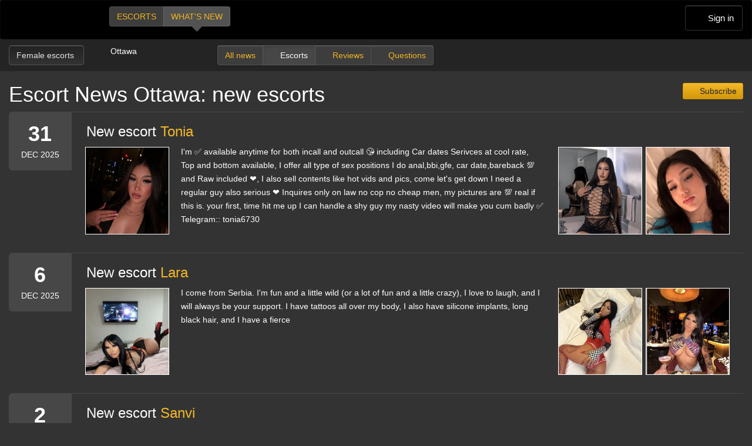

--- FILE ---
content_type: text/html; charset=utf-8
request_url: https://d257pz9kz95xf4.cloudfront.net/female-escort-news-in-ottawa/new-escorts
body_size: 17588
content:
<!DOCTYPE html>
<html lang="en"><head><meta charset="UTF-8" /><meta content="IE=edge,chrome=1" http-equiv="X-UA-Compatible" /><meta content="width=device-width, initial-scale=1, shrink-to-fit=no" name="viewport" /><title>New  Escorts in Ottawa</title><meta content="New  Escorts in Ottawa" property="og:title" /><meta content="yes" name="apple-mobile-web-app-capable" /><meta content="black" name="apple-mobile-web-app-status-bar-style" /><meta content="MR" name="apple-mobile-web-app-title" /><meta content="#000" name="theme-color" /><link href="/favicon.ico" rel="icon" type="image/x-icon" /><link href="https://mrassets.cc/assets/touch-icons/apple-touch-icon-f00c74e77fa4520c164b6beaa7a264c4022d0613c6180eb6e10743a192c60e9c.png" rel="apple-touch-icon" /><link href="https://mrassets.cc/assets/touch-icons/apple-touch-icon-precomposed-f00c74e77fa4520c164b6beaa7a264c4022d0613c6180eb6e10743a192c60e9c.png" rel="apple-touch-icon" /><link href="https://mrassets.cc/assets/touch-icons/apple-touch-icon-57x57-f00c74e77fa4520c164b6beaa7a264c4022d0613c6180eb6e10743a192c60e9c.png" rel="apple-touch-icon" sizes="57x57" /><link href="https://mrassets.cc/assets/touch-icons/apple-touch-icon-114x114-d8bdebe8e9fea1efb4095d155d4e4fe362ac0b90a572b8f0a46dccc394101d5e.png" rel="apple-touch-icon" sizes="114x114" /><link href="https://mrassets.cc/assets/touch-icons/apple-touch-icon-72x72-c2ce095385b14b271481092ba2195fbdedc350725c8d0080e9d2ad4e18386844.png" rel="apple-touch-icon" sizes="72x72" /><link href="https://mrassets.cc/assets/touch-icons/apple-touch-icon-144x144-1aa8a899497f2cfec8d292583c650167844ddc623aa3082b4368b1b1c5cb20e1.png" rel="apple-touch-icon" sizes="144x144" /><link href="https://mrassets.cc/assets/touch-icons/apple-touch-icon-60x60-6e471c6ab4f8d7c687e1a2cf8de1fcd7bee59eeb68a946c180027e30e55da53b.png" rel="apple-touch-icon" sizes="60x60" /><link href="https://mrassets.cc/assets/touch-icons/apple-touch-icon-120x120-ef08bc47c40cabcb95a14dfc54fee72ac73276c35772c70161a525c9aa4243af.png" rel="apple-touch-icon" sizes="120x120" /><link href="https://mrassets.cc/assets/touch-icons/apple-touch-icon-180x180-ae452f6f618f5575c2c8edc6e0bcf67d9469ff491e608abf1386e0809ee3e1c5.png" rel="apple-touch-icon" sizes="120x120" /><link href="https://mrassets.cc/assets/touch-icons/apple-touch-icon-76x76-a757f5a1ed95955cfd3a057705998d5ec084f34c1a07f8f353f3facecc8dfd01.png" rel="apple-touch-icon" sizes="76x76" /><link href="https://mrassets.cc/assets/touch-icons/apple-touch-icon-152x152-0c9d73af55c84c88a1c6b5c9d850aad18112dd8d8b07e46156d109983dc3a9d4.png" rel="apple-touch-icon" sizes="152x152" /><style>html{font-family:sans-serif;-ms-text-size-adjust:100%;-webkit-text-size-adjust:100%;-webkit-tap-highlight-color:transparent;font-size:inherit}body,pre{line-height:1.42857143}body{font:14px/1.7 Helvetica,Arial,sans-serif;background:#333 url(https://mrassets.cc/assets/layout/texture-b9beac30c0dfa74797a20c4f2547cff4c3bc597319acc0c53a60c95abdba3e51.png) top left;margin:0;color:#fff;background-color:#333}footer,header,pre{display:block}a{background-color:transparent;color:#f4b827;text-decoration:none}a:active,a:hover{outline:0}h1{margin:.67em 0}img{border:0;vertical-align:middle}pre{overflow:auto;font-family:Monaco,Menlo,Consolas,"Courier New",monospace,"Apple Color Emoji","Segoe UI Emoji","Segoe UI Symbol","Noto Color Emoji";border-radius:4px;padding:9.5px;margin:0 0 10px;font-size:13px;word-break:break-all;word-wrap:break-word;color:#474747;background-color:#f5f5f5;border:1px solid #ccc}button,input{color:inherit;font:inherit;margin:0}button{overflow:visible;text-transform:none;-webkit-appearance:button;cursor:pointer}button::-moz-focus-inner,input::-moz-focus-inner{border:0;padding:0}*,:after,:before{-webkit-box-sizing:border-box;box-sizing:border-box}button,input{font-family:inherit;font-size:inherit;line-height:inherit}a:focus,a:hover{color:#dca623;text-decoration:underline}a:focus{outline:5px auto -webkit-focus-ring-color;outline-offset:-2px}.img-responsive{display:block;max-width:100%;height:auto}.h3,h1{font-weight:500;line-height:1.1;color:inherit;margin-top:20px}.h3{font-family:inherit;font-size:24px}.h3,h1,ul{margin-bottom:10px}h1{font-size:36px}p{margin:0 0 10px}.lead{margin-bottom:20px;font-size:16px;font-weight:300;line-height:1.4}@media (min-width:768px){.lead{font-size:21px}}.small{font-size:85%}.text-left{text-align:left}.text-center{text-align:center}.text-muted{color:#c2c2c2}a.page-title h1,ul{margin-top:0}#header .nav-bar,ul ul{margin-bottom:0}#main-nav,.list-inline,.list-unstyled{padding-left:0;list-style:none}.list-inline{margin-left:-5px}.list-inline>li{display:inline-block;padding-left:5px;padding-right:5px}.container-fluid{margin-right:auto;margin-left:auto;padding-left:15px;padding-right:15px}.container-fluid:after,.container-fluid:before{content:" ";display:table}.container-fluid:after{clear:both}.form-control{display:block;font-size:14px;line-height:1.42857143;color:#3d3d3d;width:100%;height:34px;padding:6px 12px;background-color:#fff;background-image:none;border:1px solid #ccc;border-radius:4px;-webkit-box-shadow:inset 0 1px 1px rgba(0,0,0,.075);box-shadow:inset 0 1px 1px rgba(0,0,0,.075);-webkit-transition:border-color ease-in-out .15s,-webkit-box-shadow ease-in-out .15s;transition:border-color ease-in-out .15s,box-shadow ease-in-out .15s;transition:border-color ease-in-out .15s,box-shadow ease-in-out .15s,-webkit-box-shadow ease-in-out .15s}.form-control:focus{border-color:#66afe9;outline:0;-webkit-box-shadow:inset 0 1px 1px rgba(0,0,0,.075),0 0 8px rgba(102,175,233,.6);box-shadow:inset 0 1px 1px rgba(0,0,0,.075),0 0 8px rgba(102,175,233,.6)}.form-control::-webkit-input-placeholder{color:#777;opacity:1}.form-control::-moz-placeholder{color:#777;opacity:1}.form-control:-ms-input-placeholder,.form-control::-ms-input-placeholder{color:#777;opacity:1}.form-control::-ms-expand{border:0;background-color:transparent}.form-group{margin-bottom:15px}@media (min-width:768px){.form-inline .form-group{display:inline-block;margin-bottom:0;vertical-align:middle}.form-inline .form-control{display:inline-block;width:auto;vertical-align:middle}}.btn{display:inline-block;margin-bottom:0;font-weight:400;text-align:center;vertical-align:middle;-ms-touch-action:manipulation;touch-action:manipulation;cursor:pointer;background-image:none;border:1px solid transparent;white-space:nowrap;padding:6px 12px;font-size:14px;line-height:1.42857143;border-radius:4px;-webkit-user-select:none;-moz-user-select:none;-ms-user-select:none;user-select:none}.btn.active:focus,.btn:active:focus,.btn:focus{outline:5px auto -webkit-focus-ring-color;outline-offset:-2px}.btn:focus,.btn:hover{color:#333;text-decoration:none}.btn.active,.btn:active{outline:0}.btn-primary{color:#333;background-color:#f4b827}.btn-primary:focus{color:#333;border-color:#7c5906}.btn-primary:active{color:#333}.btn-primary:hover{color:#333;background-color:#dd9f0b;border-color:#bb870a}.btn-primary:active:focus,.btn-primary:active:hover{color:#333;background-color:#bb870a;border-color:#7c5906}.btn-primary:active{background-image:none}.btn-lg{padding:10px 16px;font-size:18px;line-height:1.3333333;border-radius:6px}.dropdown{position:relative}.dropdown-menu{position:absolute;top:100%;left:0;display:none;float:left;min-width:160px;padding:5px 0;margin:2px 0 0;list-style:none;font-size:14px;text-align:left;background-color:#fff;border:1px solid #ccc;border:1px solid rgba(0,0,0,.15);border-radius:4px;-webkit-box-shadow:0 6px 12px rgba(0,0,0,.175);box-shadow:0 6px 12px rgba(0,0,0,.175);background-clip:padding-box}.dropdown-menu>li>a{display:block;padding:3px 20px;clear:both;font-weight:400;line-height:1.42857143;color:#474747;white-space:nowrap}.dropdown-menu>li>a:focus,.dropdown-menu>li>a:hover{text-decoration:none;color:#3a3a3a;background-color:#f5f5f5}.dropdown-menu>.active>a,.dropdown-menu>.active>a:focus,.dropdown-menu>.active>a:hover{color:#fff;text-decoration:none;outline:0;background-color:#f4b827}.btn-group{position:relative;display:inline-block;vertical-align:middle}.btn-group>.btn{float:left;position:relative}.btn-group>.btn.active,.btn-group>.btn:active,.btn-group>.btn:focus,.btn-group>.btn:hover{z-index:2}.btn-group .btn+.btn{margin-left:-1px}.btn-group>.btn:not(:first-child):not(:last-child):not(.dropdown-toggle){border-radius:0}.btn-group>.btn:first-child{margin-left:0}.btn-group>.btn:first-child:not(:last-child):not(.dropdown-toggle){border-bottom-right-radius:0;border-top-right-radius:0}.btn-group>.btn:last-child:not(:first-child){border-bottom-left-radius:0;border-top-left-radius:0}.nav:after,.nav:before{content:" ";display:table}.nav:after{clear:both}.nav{margin-bottom:0;padding-left:0;list-style:none}.nav>li,.nav>li>a{position:relative;display:block}.nav>li>a{padding:10px 15px}.nav>li>a:focus,.nav>li>a:hover{text-decoration:none;background-color:#333}.nav-pills>li{float:left}.nav-pills>li>a{border-radius:4px}.nav-pills>li+li{margin-left:2px}.nav-pills>li.active>a,.nav-pills>li.active>a:focus,.nav-pills>li.active>a:hover{color:#fff;background-color:#f4b827}.nav-stacked>li{float:none}.nav-stacked>li+li{margin-top:2px;margin-left:0}.navbar{position:relative;min-height:50px;margin-bottom:20px;border:1px solid transparent}.navbar:after,.navbar:before{content:" ";display:table}.navbar:after{clear:both}@media (min-width:768px){.navbar{border-radius:4px}}.activity-stream-full>li:after,.activity-stream-full>li:before,.navbar-header:after,.navbar-header:before{content:" ";display:table}.activity-stream-full>li:after,.navbar-header:after{clear:both}@media (min-width:768px){.navbar-header{float:left}}.container-fluid>.navbar-header{margin-right:-15px;margin-left:-15px}@media (min-width:768px){.container-fluid>.navbar-header{margin-right:0;margin-left:0}}.navbar-brand{float:left;padding:15px;font-size:18px;line-height:20px;height:50px}.navbar-brand:focus,.navbar-brand:hover{text-decoration:none}@media (min-width:768px){.navbar>.container-fluid .navbar-brand{margin-left:-15px}}.navbar-inverse{background-color:#222;border-color:#090909}.navbar-inverse .navbar-brand{color:#e8e8e8}.navbar-inverse .navbar-brand:focus,.navbar-inverse .navbar-brand:hover{color:#fff;background-color:transparent}@-ms-viewport{width:device-width}@media (max-width:767px){.hidden-xs{display:none!important}}@media (min-width:768px) and (max-width:991px){.hidden-sm{display:none!important}}@media (min-width:992px) and (max-width:1199px){.hidden-md{display:none!important}}.fa{display:inline-block;font-family:'FontAwesome'!important;speak:none;font-style:normal;font-weight:400;font-variant:normal;text-transform:none;line-height:1;-webkit-font-smoothing:antialiased;-moz-osx-font-smoothing:grayscale}.dropdown-menu{z-index:1002}.img-wrapper{max-width:100%}span.verified-image{display:inline-block;position:absolute;bottom:0;left:0;z-index:1;background:#f4b827;background:-webkit-gradient(linear,left bottom,right top,color-stop(1%,#f4b827),color-stop(50%,#c3931f),color-stop(51%,transparent));background:linear-gradient(to top right,#f4b827 1%,#c3931f 50%,transparent 51%);width:30px;height:30px;line-height:30px;overflow:hidden;text-transform:uppercase;color:#333;font-weight:700;-webkit-transition:all .25s ease-in-out;transition:all .25s ease-in-out}span.verified-image i{line-height:30px;font-size:2.5em;float:left;margin:0 2px;color:#333;text-shadow:0 0 2px #f4b827}span.verified-image:hover{width:140px;background:-webkit-gradient(linear,left bottom,right top,from(#f4b827),to(#c3931f));background:linear-gradient(to top right,#f4b827,#c3931f);padding-right:2px}span.verified-image span{display:inline-block;visibility:hidden}span.verified-image:hover span{visibility:visible}@media (max-width:767px){.sr-only-xs{position:absolute;width:1px;height:1px;padding:0;overflow:hidden;clip:rect(0,0,0,0);white-space:nowrap;-webkit-clip-path:inset(50%);clip-path:inset(50%);border:0}}a.page-title:hover{color:#fff}.underline{text-decoration:underline}.list-separated>li{border-top:1px solid rgba(255,255,255,.1);margin-top:20px;padding-top:20px}.activity-stream-full .answer-block,.listing-question .answer-block{border-radius:10px;background:rgba(0,0,0,.2)}@media (max-width:767px){.activity-stream-full .answer-block,.listing-question .answer-block{margin:0 -15px;border-radius:0}}a.page-title{color:#fff;display:inline-block}@media (max-width:767px){h1{font-size:21px;margin-bottom:8px}.h3{font-size:16px}}.content-wrapper.no-sidebar #content{position:relative;float:left;width:100%;min-height:1px}#content{padding-bottom:10px}h1{font-family:Helvetica,Arial,sans-serif}form input::-webkit-input-placeholder{color:#a9a8a8}form input::-moz-placeholder{color:#a9a8a8}form input:-ms-input-placeholder,form input::-ms-input-placeholder{color:#a9a8a8}.dark-form .btn-dark,.dark-form .form-control,.dark-form .twitter-typeahead{background-color:#333;background:-webkit-gradient(linear,left top,left bottom,from(#222),to(#333));background:linear-gradient(#222,#333);text-shadow:0 -1px 0 rgba(0,0,0,.2);color:#e6e6e6;border:1px solid #555}.dark-form .btn-dark::-webkit-input-placeholder,.dark-form .form-control::-webkit-input-placeholder{color:#e6e6e6;opacity:1}.dark-form .btn-dark::-moz-placeholder,.dark-form .form-control::-moz-placeholder{color:#e6e6e6;opacity:1}.dark-form .btn-dark:-ms-input-placeholder,.dark-form .btn-dark::-ms-input-placeholder,.dark-form .form-control:-ms-input-placeholder,.dark-form .form-control::-ms-input-placeholder{color:#e6e6e6;opacity:1}.dark-form .btn-dark:disabled,.dark-form .form-control:disabled{background:#262626;-webkit-transition:none;transition:none;opacity:.65}.dark-form .btn-dark:active,.dark-form .btn-dark:focus,.dark-form .btn-dark:hover,.dark-form .form-control:active,.dark-form .form-control:focus,.dark-form .form-control:hover{background:#333;-webkit-box-shadow:inset 0 3px 5px rgba(0,0,0,.125);box-shadow:inset 0 3px 5px rgba(0,0,0,.125)}.dark-form .btn-dark:disabled,.dark-form .btn-dark:readonly,.dark-form .combobox-box input:readonly,.dark-form .dropdown-element:readonly,.dark-form .form-control:disabled,.dark-form .form-control:readonly,.dark-form .input-group-addon:readonly,.dark-form .my-listings-nav>.my-listing-nav-link-listing:readonly,.dark-form .select-box:readonly{background:#262626;-webkit-transition:none;transition:none;opacity:.65;border:1px solid #555}.dark-form .tt-input::-webkit-input-placeholder{color:#e6e6e6;opacity:1}.dark-form .tt-input::-moz-placeholder{color:#e6e6e6;opacity:1}.dark-form .tt-input:-ms-input-placeholder,.dark-form .tt-input::-ms-input-placeholder{color:#e6e6e6;opacity:1}.dark-form .tt-input:disabled{background:#262626;-webkit-transition:none;transition:none}.dark-form .tt-input:active,.dark-form .tt-input:focus,.dark-form .tt-input:hover{background:#333;-webkit-box-shadow:inset 0 3px 5px rgba(0,0,0,.125);box-shadow:inset 0 3px 5px rgba(0,0,0,.125)}.dark-form .tt-input{background-color:#333;background:-webkit-gradient(linear,left top,left bottom,from(#222),to(#333));background:linear-gradient(#222,#333);text-shadow:0 -1px 0 rgba(0,0,0,.2);color:#e6e6e6}.dark-form .tt-input:active,.dark-form .tt-input:hover{background-color:#333!important}.dark-form .tt-input:disabled{background-color:#262626!important;opacity:.65!important}.btn.btn-dark{font-family:"Helvetica Neue",Helvetica,Arial,sans-serif,"Apple Color Emoji","Segoe UI Emoji","Segoe UI Symbol","Noto Color Emoji"}.header-nav-buttons--separated{right:15px}.header-nav-buttons--separated .btn-navbar-header{color:#fff;width:initial}#main-nav a:hover,.header-nav-buttons--separated .btn-navbar-header:hover{color:#fff}.btn-navbar-header{margin-right:0;padding:9px 14px;margin-top:8px;margin-bottom:8px;background-color:transparent;background-image:none;border:1px solid transparent;border-radius:4px;border-color:#333;font-size:15px;line-height:23px}.btn-navbar-header:focus{outline:0;background-color:#333}.btn-navbar-header:hover{background-color:#333}.btn-navbar-header .fa{font-size:18px;padding-top:2px;width:20px;line-height:25px}@media (max-width:767px){.btn-navbar-header{width:46px}}#header{background:rgba(0,0,0,.3);margin-bottom:20px}@media (max-width:767px){#header{margin-bottom:10px}}.logo{margin:5px 0;text-indent:-9999px;display:block;width:165px;height:55px;background:url(https://mrassets.cc/assets/layout/logo-3e48185d81fa7334b0e86ee0587c02b6d7d9be1dcc424971186b2e828fbcd85c.png) 0 0 no-repeat}@media (max-width:767px){.logo{margin-left:-10px}}#main-nav{display:inline-block;margin:10px 0 0 20px}@media (max-width:767px){#main-nav{margin:0}}#main-nav a{text-transform:uppercase;margin-bottom:0;-webkit-box-shadow:none!important;box-shadow:none!important}#main-nav a.selected,#main-nav a.selected:active,#main-nav a.selected:focus,#main-nav a.selected:hover{position:relative;background:#525252}#main-nav a.selected:active:before,#main-nav a.selected:before,#main-nav a.selected:focus:before,#main-nav a.selected:hover:before{content:" ";height:0;position:absolute;width:0;top:100%;left:50%;margin-left:-10px;border:10px solid transparent;border-top-color:#525252}.navbar-inverse{background:#000;margin:0}.nav-bar{z-index:2;padding:10px 0;position:relative}.nav-bar .form-inline .form-group{margin-right:15px}@media (max-width:767px){.logo{margin-left:-10px}.container-fluid>.navbar-header{margin-left:0;margin-right:0}#main-nav,#main-nav a{display:block}#main-nav a{width:50%}}.subscribe-btn-wrapper--small-right{float:right;margin-left:.6em}.subscribe-btn-wrapper--small-right .btn{padding:3px 10px;font-size:14px;line-height:1.45;border-radius:3px}@media (max-width:767px){.subscribe-btn-wrapper--small-right .btn{padding:1px 5px;font-size:12px;line-height:1.5;border-radius:3px}}.subscribe-btn-wrapper--small-right .btn>.fa{width:14px}.activity-nav-form{display:inline-block}.activity-nav-form .form-group{display:inline-block;vertical-align:top}.activity-stream-nav{margin:0;vertical-align:top}.activity-stream-nav .fa{width:12px;margin-right:5px}@media (max-width:420px){.nav-bar .activity-nav-form .form-group{margin-right:0}.activity-nav-form,.activity-nav-form .form-group{display:block}.activity-nav-form .form-group .btn{text-align:left;width:100%}.activity-nav-form .activity-search-gender .dropdown-menu,.activity-nav-form .typeahead-city-wrapper{width:100%}.activity-nav-form .activity-search-gender>.btn{position:relative;text-align:left}.activity-nav-form .activity-search-gender>.btn .fa{position:absolute;right:5px;top:8px}.activity-stream-nav .btn{padding:6px}}.activity-stream-full{margin-top:0;padding-left:0;list-style:none}.activity-stream-full>li{margin-left:-15px;margin-right:-15px}.activity-stream-full .date-wrapper{position:relative;min-height:1px;padding-left:15px;padding-right:15px}@media (min-width:768px){.activity-stream-full .date-wrapper{float:left;width:8.33333333%}}@media (max-width:767px){.activity-stream-full .date-wrapper{min-height:0}}.activity-stream-full .activity-record-wrapper{position:relative;min-height:1px;padding-left:15px;padding-right:15px}@media (min-width:768px){.activity-stream-full .activity-record-wrapper{float:left;width:91.66666667%}}.activity-stream-full .activity-record-wrapper .activity-record{border-top:1px solid rgba(255,255,255,.1);padding:20px;position:relative}.activity-stream-full .activity-record-wrapper .activity-record .photo{text-align:center;float:left;padding:0 17px 8px 0}.activity-stream-full .activity-record-wrapper .activity-record .right-thumbs{float:right;margin-bottom:20px}@media (max-width:991px){.activity-stream-full .activity-record-wrapper .activity-record .right-thumbs{display:none}}.activity-stream-full .activity-record-wrapper .activity-record .activity-content{word-break:break-word}.activity-stream-full .activity-record-wrapper .activity-record .activity-content .listing-question:first-child .list-separated>li{border-top:none;padding-top:0;margin-top:0}.activity-stream-full .activity-record-wrapper .activity-record .activity-content::after,.activity-stream-full .activity-record-wrapper .activity-record .right-thumbs::after{clear:left;content:' ';display:block}.activity-stream-full .activity-record-wrapper .activity-record .headline{margin-top:0}.activity-stream-full .activity-record-wrapper .activity-record .headline i.fa{color:#646464;margin-right:5px}.activity-stream-full .date{text-align:center;padding:20px 5px;border-radius:6px 0 0 6px;background:#474747;line-height:1;margin-right:-30px}.activity-stream-full .day{font-size:36px;font-weight:700;display:block;margin-bottom:10px}.activity-stream-full .month{text-transform:uppercase}@media (min-width:992px){.activity-stream-full .month{display:block}}.activity-stream-full .question-date{display:none}@media (max-width:767px){.activity-stream-full{margin-left:-15px;margin-right:-15px;margin-top:-10px}.activity-stream-full .activity-record-wrapper>.activity-record{padding:14px 8px}.activity-stream-full>li{margin-left:0;margin-right:0}.activity-stream-full .activity-record-wrapper,.activity-stream-full .date-wrapper{padding-left:0;padding-right:0}.activity-stream-full .date{border-radius:0;margin:20px 0 0;padding-top:5px;padding-bottom:5px}.activity-stream-full .date .day{display:inline}.activity-stream-full .date .month{padding-top:5px}}.activity-footer,.subscribe-rss{text-align:center}#activity-stream-load-more{border-radius:0 0 4px 4px;border-top:none;text-transform:uppercase}.subscribe-rss{margin-top:20px}@media (min-width:768px){.activity-stream-full .img-wrapper.premium img{width:142.85714286px;height:148.57142857px}.activity-stream-full .activity-record.premium .activity-content{margin-left:166px}}@media (min-width:768px) and (min-width:992px) and (max-width:1199px){.activity-stream-full .activity-record.premium .activity-content{margin-right:177px}}@media (min-width:768px) and (min-width:1200px){.activity-stream-full .activity-record.premium .activity-content{margin-right:320px}}@media (max-width:767px){.activity-stream-full .img-wrapper.premium img{width:100px;height:104px}.activity-stream-full span.verified-image{width:20px;height:20px;line-height:20px}.activity-stream-full span.verified-image i{line-height:20px;font-size:1.5em}.activity-stream-full span.verified-image span{font-size:.85em}.activity-stream-full span.verified-image:hover{width:115px}}.img-wrapper{position:relative;padding:3px;text-align:center;color:#c2c2c2;font-size:85%}.img-wrapper img{border:1px solid #fff;line-height:1;min-height:1px}.img-wrapper,.img-wrapper img,.questioner{display:inline-block}.question-block p.question{margin:0;font-size:1.2em;quotes:"“" "”"}.question-block p.question:first-child::before{content:open-quote}.question-block p.question:last-child::after{content:close-quote}.activity-stream-full .answer-block p,.listing-question .answer-block p{margin:0}.question-date,.questioner{color:#c2c2c2;white-space:nowrap}.answer,.question{word-break:break-word}.activity-stream-full .answer-block,.listing-question .answer-block{color:#c2c2c2;padding:5px 10px;margin:0 0 0 20px;display:inline-block;position:relative}@media (max-width:767px){.activity-stream-full .answer-block,.listing-question .answer-block{margin:0;border-radius:4px}}.activity-stream-full .answer-block:before,.listing-question .answer-block:before{font-family:FontAwesome!important;content:"";color:rgba(0,0,0,.2);font-size:1.5em;position:absolute;left:-7px;top:0}.listing-question .answer-wrapper{margin-top:10px}.upgrade-type:has(input:checked){background:rgba(184,194,214,.1)}@media (max-width:767px){#user-reviews .answer-block:has(.payment-options),.activity-stream-full .answer-block:has(.payment-options),.block:has(.payment-options),.listing-question .answer-block:has(.payment-options),.my-listings-questions .answer-block:has(.payment-options),.my-listings-reviews .answer-block:has(.payment-options),.payment-options-box:has(.payment-options),.styled-questions .answer-block:has(.payment-options),.title-block:has(.payment-options){margin:0 -.5rem;border-radius:.375rem}}.payment-options li:has(input.payment-option-input:checked){background-color:rgba(0,0,0,.25);border-color:#c9910a;-webkit-box-shadow:0 6px 16px rgba(0,0,0,.15);box-shadow:0 6px 16px rgba(0,0,0,.15);-webkit-transform:scale(1.05);transform:scale(1.05)}.payment-options li:not(:has(input.payment-option-input:checked)):hover{background-color:rgba(0,0,0,.25);-webkit-transition:background-color .1s ease-in;transition:background-color .1s ease-in}img.gemoji{width:1.429em;height:1.429em;margin-left:2px;-webkit-user-drag:none}a.btn-dark{color:#f4b827}.dropdown-gender-menu{min-width:168px}@media (max-width:767px){.dropdown-gender-menu{min-width:100%}}.search-bar--gender{min-height:34px;vertical-align:middle}.typeahead-city-wrapper{vertical-align:top}.typeahead-city-wrapper .twitter-typeahead{padding:0;z-index:3}.typeahead-city-wrapper .tt-hint,.typeahead-city-wrapper .tt-input,.typeahead-city-wrapper .typeahead-city{display:block;width:100%!important;height:100%;background-color:transparent!important;-webkit-box-sizing:border-box;box-sizing:border-box;padding-left:29px;padding-right:6px;font-size:14px;line-height:1.42857143;border:1px solid transparent;border-radius:4px}.tt-dropdown-menu{min-width:300px;background:#333;border:1px solid #555;z-index:1002;opacity:0;text-align:left}.btn-dark,.tt-dropdown-menu .tt-dataset-location{color:#fff}.search-form .tt-dropdown-menu{min-width:200px}@media (max-width:767px){.search-form .tt-dropdown-menu{min-width:100%}}.btn-dark{background:#3d3d3d;border-color:rgba(255,255,255,.1)}.btn-dark.active,.btn-dark:active,.btn-dark:focus,.btn-dark:hover{background:#474747;border-color:rgba(255,255,255,.1);color:#fff}.btn{text-shadow:0 -1px 0 rgba(0,0,0,.2);-webkit-box-shadow:inset 0 1px 0 rgba(255,255,255,.15),0 1px 1px rgba(0,0,0,.075);box-shadow:inset 0 1px 0 rgba(255,255,255,.15),0 1px 1px rgba(0,0,0,.075)}.btn.active,.btn:active{background-image:none;-webkit-box-shadow:inset 0 3px 5px rgba(0,0,0,.125);box-shadow:inset 0 3px 5px rgba(0,0,0,.125)}.btn-primary{background:#f4b827 -webkit-gradient(linear,left top,left bottom,from(#f4b827),to(#d3980b)) repeat-x;background:#f4b827 linear-gradient(#f4b827,#d3980b) repeat-x;border-color:#c9910a}.btn-primary:focus,.btn-primary:hover{background-color:#d3980b;background-position:0 -15px}.btn-primary:active{background-color:#d3980b;border-color:#c9910a}#age-check .logo{margin:0 auto 12px}#age-check .age-check-warning{font-weight:700}.nav.nav-dark{background-color:#333;border:1px solid rgba(255,255,255,.1);border-radius:2px}.nav.nav-dark>li>a{border-radius:0;color:#fff;background-color:#333}.nav.nav-dark>li:hover>a{background-color:rgba(166,166,166,.1)}.nav.nav-dark>li.active>a{background-color:rgba(255,255,255,.1)}.form-group{margin-bottom:.5rem}.d-flex{display:-webkit-box!important;display:-ms-flexbox!important;display:flex!important}.d-inline-flex{display:-webkit-inline-box!important;display:-ms-inline-flexbox!important;display:inline-flex!important}.mb-0{margin-bottom:0!important}.mr-1{margin-right:.25rem!important}.mb-3{margin-bottom:1rem!important}.p-0{padding:0!important}.py-0{padding-top:0!important;padding-bottom:0!important}.pt-3,.py-3{padding-top:1rem!important}.py-3{padding-bottom:1rem!important}.px-4{padding-right:1.5rem!important;padding-left:1.5rem!important}.flex-wrap{-ms-flex-wrap:wrap!important;flex-wrap:wrap!important}.justify-content-center{-webkit-box-pack:center!important;-ms-flex-pack:center!important;justify-content:center!important}.align-items-start{-webkit-box-align:start!important;-ms-flex-align:start!important;align-items:flex-start!important}.align-items-center{-webkit-box-align:center!important;-ms-flex-align:center!important;align-items:center!important}.fw-bold{font-weight:700!important}.gap-2{gap:.5rem!important}@media (min-width:567px){.gap-sm-3{gap:1rem!important}}.gap-4{gap:1.5rem!important}.position-absolute{position:absolute}.content-wrapper.no-sidebar #content{padding:0}.container-fluid{max-width:1340px}a,button,input{-ms-touch-action:manipulation;touch-action:manipulation}.modal{display:none}.fs{visibility:hidden}.tooltip{position:absolute}</style><script>!function(a){"use strict";var b=function(b,c,d){function e(a){return h.body?a():void setTimeout(function(){e(a)})}function f(){i.addEventListener&&i.removeEventListener("load",f),i.media=d||"all"}var g,h=a.document,i=h.createElement("link");if(c)g=c;else{var j=(h.body||h.getElementsByTagName("head")[0]).childNodes;g=j[j.length-1]}var k=h.styleSheets;i.rel="stylesheet",i.href=b,i.media="only x",e(function(){g.parentNode.insertBefore(i,c?g:g.nextSibling)});var l=function(a){for(var b=i.href,c=k.length;c--;)if(k[c].href===b)return a();setTimeout(function(){l(a)})};return i.addEventListener&&i.addEventListener("load",f),i.onloadcssdefined=l,l(f),i};"undefined"!=typeof exports?exports.loadCSS=b:a.loadCSS=b}("undefined"!=typeof global?global:this);
!function(a){if(a.loadCSS){var b=loadCSS.relpreload={};if(b.support=function(){try{return a.document.createElement("link").relList.supports("preload")}catch(b){return!1}},b.poly=function(){for(var b=a.document.getElementsByTagName("link"),c=0;c<b.length;c++){var d=b[c];"preload"===d.rel&&"style"===d.getAttribute("as")&&(a.loadCSS(d.href,d,d.getAttribute("media")),d.rel=null)}},!b.support()){b.poly();var c=a.setInterval(b.poly,300);a.addEventListener&&a.addEventListener("load",function(){b.poly(),a.clearInterval(c)}),a.attachEvent&&a.attachEvent("onload",function(){a.clearInterval(c)})}}}(this);

loadCSS('https://mrassets.cc/assets/application-80466845882030b792baed47c4b136cdaf0c91cb18d57fb6139eacb7f232d49a.css');
head_ = document.getElementsByTagName("head")[0];for (var i = 0; i < head_.children.length; i++) {if (head_.children[i].getAttribute("media") === 'screen') {head_.appendChild(head_.children[i]);break;}}</script><noscript><link rel="stylesheet" media="screen" href="https://mrassets.cc/assets/application-80466845882030b792baed47c4b136cdaf0c91cb18d57fb6139eacb7f232d49a.css" /></noscript><link rel="stylesheet" media="print" href="https://mrassets.cc/assets/print-4594246b252f28c9d42c68f0a98c568a88d93d25b4591053daebe4944c3a660a.css" data-turbolinks-track="reload" /><link href="https://massagerepublic.com/female-escort-news-in-ottawa/new-escorts" rel="canonical" /><script src="https://mrassets.cc/assets/application-3693bd1f506977646186d5d070af4da22ab1fe3bd679bc99405d87800abf61bd.js" data-turbolinks-track="reload" defer="defer"></script><meta content="no-preview" name="turbolinks-cache-control" /></head><body data-action="new_listings" data-turbolinks="true"><script async src="https://www.googletagmanager.com/gtag/js?id=G-49CRE37SFG"></script>
    <script data-turbolinks-eval="false">window.dataLayer = window.dataLayer || [];
function gtag(){dataLayer.push(arguments);}
gtag('js', new Date());
gtag('config', 'G-49CRE37SFG');
</script><script>this.app||(this.app={});this.app.data||(this.app.data={});this.app.data.locale='en';this.app.data.genderKey="female";this.app.domain='massagerepublic.com';this.app.accountEmail=null;this.app.location={"name":"Ottawa","id":795,"url":"ottawa"};
</script><header id="header"><div class="navbar navbar-inverse" role="navigation"><div class="container-fluid"><div class="navbar-header"><div class="header-nav-buttons--separated position-absolute d-flex align-items-center gap-2 gap-sm-3"><a class="btn btn-navbar-header" href="/sign-in"><i class="fa fa-user"></i> <span class="sr-only-xs">Sign in</span></a></div><a class="logo navbar-brand" href="/">Dubai Escorts at Massage Republic</a></div><div class="btn-group" id="main-nav"><a class="btn btn-dark lead" href="/female-escorts-in-ottawa">Escorts</a><a class="btn btn-dark lead selected" href="/female-escort-news-in-ottawa">What&#39;s new</a></div></div></div><div class="nav-bar"><div class="container-fluid"><form class="simple_form activity-nav-form dark-form search-form form-inline" id="new_q" activity-nav-form="true" novalidate="novalidate" action="/female-escort-news-in-ottawa/new-escorts" accept-charset="UTF-8" method="get"><div class="form-group dropdown activity-search-gender"><button class="btn btn-dark search-bar--gender" data-toggle="dropdown" tabindex="3" type="button">Female escorts <i class="fa fa-caret-down"></i></button><ul class="dropdown-menu nav nav-pills nav-stacked nav-dark dropdown-gender-menu"><li class="active"><a href="/female-escort-news-in-ottawa/new-escorts" title="Escorts in Ottawa">Female escorts </a></li><li><a href="/male-escort-news-in-ottawa/new-escorts" title="Gay escorts in Ottawa">Male escorts </a></li><li><a href="/shemale-escort-news-in-ottawa/new-escorts" title="Escort shemales in Ottawa">Shemale escorts </a></li></ul></div><div class="form-group">    <div class='typeahead-city-wrapper'>
      <input label="false" tabindex="1" class="city optional typeahead-dark search-bar--city typeahead-city" data-exclude-countries="us,pl,ru,by" placeholder="Type city..." data-empty="No results" data-placeholder="Type city..." type="text" data-tt-selected-url="ottawa" value="Ottawa" name="q[city_url]" id="q_city_url" />
    </div>
</div></form><div class="activity-stream-nav btn-group"><a href="/female-escort-news-in-ottawa" class="btn btn-dark">All<span class="hidden-xs hidden-sm"> news</span></a><a href="/female-escort-news-in-ottawa/new-escorts" class="btn btn-dark active"><i class="fa fa-certificate"></i>Escorts</a><a href="/female-escort-news-in-ottawa/new-escort-reviews" class="btn btn-dark"><i class="fa fa-heart2"></i>Reviews</a><a href="/female-escort-news-in-ottawa/new-questions" class="btn btn-dark"><i class="fa fa-question-circle"></i>Questions</a></div></div></div></header><div class="container-fluid"><div class="content-wrapper no-sidebar"><div id="content"><div class="subscribe-btn-wrapper subscribe-btn-wrapper--small-right"><a class="btn btn-primary btn-lg" data-btn-link="" href="/register"><i class="fa fa-newspaper"></i> Subscribe</a></div><a class="page-title" href="/female-escort-news-in-ottawa/new-escorts"><h1> Escort News Ottawa: new escorts</h1></a><ul class="activity-stream activity-stream-full"><li><div class="date-wrapper"><div class="date first"><span class="day">31</span> <span class="month">Dec 2025</span></div></div><div class="activity-record-wrapper"><div class="activity-record new-listing premium"><div class="activity-row"><div class="headline h3"><i class="fa fa-certificate"></i>New escort <a title="Tonia, Canadian escort in Ottawa" href="/female-escorts-in-ottawa/tonia-asian-canadian">Tonia</a> </div><div class="photo"><a class=" pb-photo-link" href="/female-escorts-in-ottawa/tonia-asian-canadian"><span class="img-wrapper premium"><div class="image-wrapper"><img alt="Tonia - escort in Ottawa" class="img-responsive" height="208" src="https://d18fr84zq3fgpm.cloudfront.net/tonia-canadian-escort-in-montreal-13407270_premium.jpg" width="200" /></div></span></a></div><div class="right-thumbs"><a class=" pb-photo-link" href="/female-escorts-in-ottawa/tonia-asian-canadian"><span class="img-wrapper premium"><div class="image-wrapper"><img alt="Tonia - escort in Ottawa" class="img-responsive" height="208" src="https://d18fr84zq3fgpm.cloudfront.net/tonia-canadian-escort-in-montreal-13407272_premium.jpg" width="200" /></div></span></a><a class="hidden-md pb-photo-link" href="/female-escorts-in-ottawa/tonia-asian-canadian"><span class="img-wrapper premium"><div class="image-wrapper"><img alt="Tonia - escort in Ottawa" class="img-responsive" height="208" src="https://d18fr84zq3fgpm.cloudfront.net/tonia-canadian-escort-in-montreal-13407274_premium.jpg" width="200" /></div></span></a></div><div class="activity-content">I&#39;m ✅ available anytime for both incall and outcall 😘 including Car dates

Serivces at cool rate, Top and bottom available, I offer all type of sex positions I do anal,bbi,gfe, car date,bareback 💯 and Raw included ❤, I also sell contents like hot vids and pics, come let&#39;s get down I need a regular guy also serious ❤

Inquires only on law no cop no cheap men, my pictures are 💯 real if this is. your first, time hit me up I can handle a shy guy my nasty video will make you cum badly ✅
Telegram:: tonia6730</div></div></div></div></li><li><div class="date-wrapper"><div class="date"><span class="day">6</span> <span class="month">Dec 2025</span></div></div><div class="activity-record-wrapper"><div class="activity-record new-listing premium"><div class="activity-row"><div class="headline h3"><i class="fa fa-certificate"></i>New escort <a title="Lara, Serbian escort in Ottawa" href="/female-escorts-in-ottawa/lara-serbian">Lara</a> </div><div class="photo"><a class=" pb-photo-link" href="/female-escorts-in-ottawa/lara-serbian"><span class="img-wrapper premium"><div class="image-wrapper"><img alt="Lara - escort in Ottawa" class="img-responsive" height="208" src="https://d18fr84zq3fgpm.cloudfront.net/lara-serbian-escort-in-ottawa-13211198_premium.jpg" width="200" /></div></span></a></div><div class="right-thumbs"><a class=" pb-photo-link" href="/female-escorts-in-ottawa/lara-serbian"><span class="img-wrapper premium"><div class="image-wrapper"><img alt="Lara - escort in Ottawa" class="img-responsive" height="208" src="https://d18fr84zq3fgpm.cloudfront.net/lara-serbian-escort-in-ottawa-13211200_premium.jpg" width="200" /></div></span></a><a class="hidden-md pb-photo-link" href="/female-escorts-in-ottawa/lara-serbian"><span class="img-wrapper premium"><div class="image-wrapper"><img alt="Lara - escort in Ottawa" class="img-responsive" height="208" src="https://d18fr84zq3fgpm.cloudfront.net/lara-serbian-escort-in-ottawa-13211202_premium.jpg" width="200" /></div></span></a></div><div class="activity-content">I come from Serbia. I&#39;m fun and a little wild (or a lot of fun and a little crazy), I love to laugh, and I will always be your support. I have tattoos all over my body, I also have silicone implants, long black hair, and I have a fierce</div></div></div></div></li><li><div class="date-wrapper"><div class="date"><span class="day">2</span> <span class="month">Dec 2025</span></div></div><div class="activity-record-wrapper"><div class="activity-record new-listing premium"><div class="activity-row"><div class="headline h3"><i class="fa fa-certificate"></i>New escort <a title="Sanvi, escort in Ottawa" href="/female-escorts-in-ottawa/sanvi-7d67efe2-eba6-4ef8-936d-1f3aae7776c9">Sanvi</a> </div><div class="photo"><a class=" pb-photo-link" href="/female-escorts-in-ottawa/sanvi-7d67efe2-eba6-4ef8-936d-1f3aae7776c9"><span class="img-wrapper premium"><div class="image-wrapper"><img alt="Sanvi - escort in Ottawa" class="img-responsive" height="208" src="https://d18fr84zq3fgpm.cloudfront.net/sanvi-escort-in-phuket-13175154_premium.jpg" width="200" /></div></span></a></div><div class="activity-content">I’M HIGHLY REVIEWED AND RECOMMENDED. Hi am B..
I’m super discrete, classy, attractive slim beautiful EBONY babe ❤️. It’s always QUALITY over quantity. My slim gorgeous body is like no other, my soft, smooth skin and my sensual touch will make you come for more. I’m also available for trips, I can come to you. Also if you want a girlfriend experience worry not I’m here to fulfill your sexual desires and fantasies. Thank you for checking my profile, TRUST ME YOU WILL WANT TO COME AGAIN l ’ll be expecting your call/text on WhatsApp.. Remember we enjoy thoroughly the pleasures that we give let…</div></div></div></div></li><li><div class="date-wrapper"><div class="date"><span class="day">14</span> <span class="month">Nov 2025</span></div></div><div class="activity-record-wrapper"><div class="activity-record new-listing premium"><div class="activity-row"><div class="headline h3"><i class="fa fa-certificate"></i>New escort <a title="Anisha, escort in Ottawa" href="/female-escorts-in-ottawa/anisha-bfc98c51-224f-4013-961d-7d5538978e78">Anisha</a> </div><div class="photo"><a class=" pb-photo-link" href="/female-escorts-in-ottawa/anisha-bfc98c51-224f-4013-961d-7d5538978e78"><span class="img-wrapper premium"><div class="image-wrapper"><img alt="Anisha - escort in Ottawa" class="img-responsive" height="208" src="https://d18fr84zq3fgpm.cloudfront.net/anisha-escort-in-bangalore-13028206_premium.jpg" width="200" /></div></span></a></div><div class="activity-content">I’M HIGHLY REVIEWED AND RECOMMENDED. Hi am B..
I’m super discrete, classy, attractive slim beautiful EBONY babe ❤️. It’s always QUALITY over quantity. My slim gorgeous body is like no other, my soft, smooth skin and my sensual touch will make you come for more. I’m also available for trips, I can come to you. Also if you want a girlfriend experience worry not I’m here to fulfill your sexual desires and fantasies. Thank you for checking my profile, TRUST ME YOU WILL WANT TO COME AGAIN l ’ll be expecting your call/text on WhatsApp.. Remember we enjoy thoroughly the pleasures that we give let…</div></div></div></div></li><li><div class="date-wrapper"><div class="date"><span class="day">21</span> <span class="month">Sep 2025</span></div></div><div class="activity-record-wrapper"><div class="activity-record new-listing premium"><div class="activity-row"><div class="headline h3"><i class="fa fa-certificate"></i>New escort <a title="My instagram asemaj99, Kazakhstani escort in Ottawa" href="/female-escorts-in-ottawa/my-instagram-asemaj99-1859682">My instagram asemaj99</a> </div><div class="photo"><a class=" pb-photo-link" href="/female-escorts-in-ottawa/my-instagram-asemaj99-1859682"><span class="img-wrapper premium"><span class="verified-image text-left small" title="Photos Verified by Massage Republic"><i class="fa fa-check"></i><span>Verified photos</span></span><div class="image-wrapper"><img alt="My instagram asemaj99 - escort in Ottawa" class="img-responsive" height="208" src="https://d18fr84zq3fgpm.cloudfront.net/asem-kazakhstani-escort-in-phitsanulok-12565744_premium.jpg" width="200" /></div></span></a></div><div class="right-thumbs"><a class=" pb-photo-link" href="/female-escorts-in-ottawa/my-instagram-asemaj99-1859682"><span class="img-wrapper premium"><span class="verified-image text-left small" title="Photos Verified by Massage Republic"><i class="fa fa-check"></i><span>Verified photos</span></span><div class="image-wrapper"><img alt="My instagram asemaj99 - escort in Ottawa" class="img-responsive" height="208" src="https://d18fr84zq3fgpm.cloudfront.net/asem-kazakhstani-escort-in-phitsanulok-12565742_premium.jpg" width="200" /></div></span></a><a class="hidden-md pb-photo-link" href="/female-escorts-in-ottawa/my-instagram-asemaj99-1859682"><span class="img-wrapper premium"><span class="verified-image text-left small" title="Photos Verified by Massage Republic"><i class="fa fa-check"></i><span>Verified photos</span></span><div class="image-wrapper"><img alt="My instagram asemaj99 - escort in Ottawa" class="img-responsive" height="208" src="https://d18fr84zq3fgpm.cloudfront.net/asem-kazakhstani-escort-in-phitsanulok-12565746_premium.jpg" width="200" /></div></span></a></div><div class="activity-content">my instagram and learn about me am a very interesting person, I speak 5 languages ​​and love to learn new things and travel. I We chating only with watsap write only watsap my instagram asemaj99</div></div></div></div></li><li><div class="date-wrapper"><div class="date"><span class="day">19</span> <span class="month">Jul 2025</span></div></div><div class="activity-record-wrapper"><div class="activity-record new-listing premium"><div class="activity-row"><div class="headline h3"><i class="fa fa-certificate"></i>New escort <a title="Herbert Waelchi, American escort in Ottawa" href="/female-escorts-in-ottawa/herbert-waelchi">Herbert Waelchi</a> </div><div class="photo"><a class=" pb-photo-link" href="/female-escorts-in-ottawa/herbert-waelchi"><span class="img-wrapper premium"><div class="image-wrapper"><img alt="Herbert Waelchi - escort in Ottawa" class="img-responsive" height="208" src="https://d18fr84zq3fgpm.cloudfront.net/herbert-waelchi-american-escort-in-ottawa-12024502_premium.jpg" width="200" /></div></span></a></div><div class="right-thumbs"><a class=" pb-photo-link" href="/female-escorts-in-ottawa/herbert-waelchi"><span class="img-wrapper premium"><div class="image-wrapper"><img alt="Herbert Waelchi - escort in Ottawa" class="img-responsive" height="208" src="https://d18fr84zq3fgpm.cloudfront.net/herbert-waelchi-american-escort-in-ottawa-12024504_premium.jpg" width="200" /></div></span></a></div><div class="activity-content">Are you craving something deeper than the usual I’m a bold, experienced woman who knows how to treat a man—whether you&#39;re younger or seasoned, connection is what I’m after. I’m all about grown energy: smooth conversations, slow touches, spontaneous fun, and real satisfaction. I’m open-minded, passionate, and always down for good vibes only—no games, no pressure, just chemistry. My special services ✅ ◕👉Bbj, ✔oral, ✔Anal ◕👉Bear back sex ◕👉Raw, ✔Dogy style sex ✔Latina Specials ◕👉Bbw,✔69 position, ✔420 freindly, ✔Car Fun 💕Gfe ◕👉Nuru massage ✔Kissing ✔ Penis massage ✔ Sucking Penis ◕👉Not a cop, No…</div></div></div></div></li><li><div class="date-wrapper"><div class="date"><span class="day">12</span> <span class="month">Jul 2025</span></div></div><div class="activity-record-wrapper"><div class="activity-record new-listing premium"><div class="activity-row"><div class="headline h3"><i class="fa fa-certificate"></i>New adult performer <a title="Katrina, adult performer in Ottawa" href="/female-escorts-in-ottawa/katrina-b7485819-c823-4bcc-b14e-802c9a9ef60a">Katrina</a> </div><div class="photo"><a class=" pb-photo-link" href="/female-escorts-in-ottawa/katrina-b7485819-c823-4bcc-b14e-802c9a9ef60a"><span class="img-wrapper premium"><div class="image-wrapper"><img alt="Katrina - adult performer in Ottawa" class="img-responsive" height="208" src="https://d18fr84zq3fgpm.cloudfront.net/katrina-escort-in-ottawa-11962354_premium.jpg" width="200" /></div></span></a></div><div class="right-thumbs"><a class=" pb-photo-link" href="/female-escorts-in-ottawa/katrina-b7485819-c823-4bcc-b14e-802c9a9ef60a"><span class="img-wrapper premium"><div class="image-wrapper"><img alt="Katrina - adult performer in Ottawa" class="img-responsive" height="208" src="https://d18fr84zq3fgpm.cloudfront.net/katrina-escort-in-ottawa-11962356_premium.jpg" width="200" /></div></span></a></div><div class="activity-content">Fitness enthusiast and pole dancer -- find me regularly at club Pigale in Gatineau. I am available for booking for private parties or intimate experiences. 

The most attractive quality a man can have is RESPECT. I respect you, please respect me 😇

I am bisexual and love to entertain ladies and couples as well 💖

Hope to see you soon xoxo</div></div></div></div></li><li><div class="date-wrapper"><div class="date"><span class="day">12</span> <span class="month">May 2025</span></div></div><div class="activity-record-wrapper"><div class="activity-record new-listing premium"><div class="activity-row"><div class="headline h3"><i class="fa fa-certificate"></i>New escort <a title="Adorable and Tender Young Girl, French escort in Ottawa" href="/female-escorts-in-ottawa/adorable-and-tender-young-girl">Adorable and Tender Young Girl</a> </div><div class="photo"><a class=" pb-photo-link" href="/female-escorts-in-ottawa/adorable-and-tender-young-girl"><span class="img-wrapper premium"><div class="image-wrapper"><img alt="Adorable and Tender Young Girl - escort in Ottawa" class="img-responsive" height="208" src="https://d18fr84zq3fgpm.cloudfront.net/jeune-fille-adorable-et-tendre-french-escort-in-marseille-11443848_premium.jpg" width="200" /></div></span></a></div><div class="right-thumbs"><a class=" pb-photo-link" href="/female-escorts-in-ottawa/adorable-and-tender-young-girl"><span class="img-wrapper premium"><div class="image-wrapper"><img alt="Adorable and Tender Young Girl - escort in Ottawa" class="img-responsive" height="208" src="https://d18fr84zq3fgpm.cloudfront.net/jeune-fille-adorable-et-tendre-french-escort-in-marseille-11443852_premium.jpg" width="200" /></div></span></a><a class="hidden-md pb-photo-link" href="/female-escorts-in-ottawa/adorable-and-tender-young-girl"><span class="img-wrapper premium"><div class="image-wrapper"><img alt="Adorable and Tender Young Girl - escort in Ottawa" class="img-responsive" height="208" src="https://d18fr84zq3fgpm.cloudfront.net/jeune-fille-adorable-et-tendre-french-escort-in-marseille-11443854_premium.jpg" width="200" /></div></span></a></div><div class="activity-content">Zangi: 1_0_8_7_1_5_3_3_0_4

Telegram: melaniefee

Mail et Hangout: melaniemoulins466 @ gmail . com

Marielazare is here to help you make your evenings more enjoyable. I&#39;m a lovely and tender young woman, 29 years old, in the prime of my life. I&#39;m 1.72 meters tall with a curvy figure and refined, soft skin. I&#39;m athletic to maintain this beautiful body, just for your pleasure. New to the area, but not to this kind of activity, I&#39;ve always enjoyed receiving your attention and giving you pleasure.

My body is a fountain of pleasure. I love long, sensual encounters with tender kisses.…</div></div></div></div></li><li><div class="date-wrapper"><div class="date"><span class="day">6</span> <span class="month">Sep 2024</span></div></div><div class="activity-record-wrapper"><div class="activity-record new-listing premium"><div class="activity-row"><div class="headline h3"><i class="fa fa-certificate"></i>New escort <a title="Ash, Canadian escort in Ottawa (2)" href="/female-escorts-in-ottawa/ash-363cac67-c2e9-4433-a806-2de6bef7b9cd">Ash</a> </div><div class="photo"><a class=" pb-photo-link" href="/female-escorts-in-ottawa/ash-363cac67-c2e9-4433-a806-2de6bef7b9cd"><span class="img-wrapper premium"><div class="image-wrapper"><img alt="Ash - escort in Ottawa" class="img-responsive" height="208" src="https://d18fr84zq3fgpm.cloudfront.net/ash-canadian-escort-in-ottawa-9696498_premium.jpg" width="200" /></div></span></a></div><div class="right-thumbs"><a class=" pb-photo-link" href="/female-escorts-in-ottawa/ash-363cac67-c2e9-4433-a806-2de6bef7b9cd"><span class="img-wrapper premium"><div class="image-wrapper"><img alt="Ash - escort in Ottawa" class="img-responsive" height="208" src="https://d18fr84zq3fgpm.cloudfront.net/ash-canadian-escort-in-ottawa-13538106_premium.jpg" width="200" /></div></span></a></div><div class="activity-content">Jan 17 2026. updated.
I am located DOWNTOWN OTTAWA, Hours: 10am to 10 pm Private residence, been here 10 years. 
I am 120 lbs, 5ft 10in tall, 40 yrs old, black hair, brown eyes, freckles, great smile. Large chested 44dd, clean and disease free. Heavy drug and alcohol free.
I offer 5 to 30 minute full service sessions for $100 cash only.
Half hour massage for $60.
no dfk
no fetishes (foot, ass etc)
high sex drive, appreciated
pussy worshipped, adored
no alcohol please. I will not see you if you are drunk or smell like booze.
hours between 10am and 10pm. i do not answer messages…</div></div></div></div></li><li><div class="date-wrapper"><div class="date"><span class="day">31</span> <span class="month">Jul 2024</span></div></div><div class="activity-record-wrapper"><div class="activity-record new-listing premium"><div class="activity-row"><div class="headline h3"><i class="fa fa-certificate"></i>New escort <a title="Kist Denee, Filipino escort in Ottawa" href="/female-escorts-in-ottawa/kist-denee">Kist Denee</a> </div><div class="photo"><a class=" pb-photo-link" href="/female-escorts-in-ottawa/kist-denee"><span class="img-wrapper premium"><span class="verified-image text-left small" title="Photos Verified by Massage Republic"><i class="fa fa-check"></i><span>Verified photos</span></span><div class="image-wrapper"><img alt="Kist Denee - escort in Ottawa" class="img-responsive" height="208" src="https://d18fr84zq3fgpm.cloudfront.net/kist-denee-filipino-escort-in-tokyo-9429266_premium.jpg" width="200" /></div></span></a></div><div class="right-thumbs"><a class=" pb-photo-link" href="/female-escorts-in-ottawa/kist-denee"><span class="img-wrapper premium"><span class="verified-image text-left small" title="Photos Verified by Massage Republic"><i class="fa fa-check"></i><span>Verified photos</span></span><div class="image-wrapper"><img alt="Kist Denee - escort in Ottawa" class="img-responsive" height="208" src="https://d18fr84zq3fgpm.cloudfront.net/kist-denee-filipino-escort-in-tokyo-9429264_premium.jpg" width="200" /></div></span></a><a class="hidden-md pb-photo-link" href="/female-escorts-in-ottawa/kist-denee"><span class="img-wrapper premium"><span class="verified-image text-left small" title="Photos Verified by Massage Republic"><i class="fa fa-check"></i><span>Verified photos</span></span><div class="image-wrapper"><img alt="Kist Denee - escort in Ottawa" class="img-responsive" height="208" src="https://d18fr84zq3fgpm.cloudfront.net/kist-denee-filipino-escort-in-tokyo-9429270_premium.jpg" width="200" /></div></span></a></div><div class="activity-content">I am a lady of endless fun and adventure.
If you wanna reach heaven with your eyeballs rolling up and down, just hit me and I will make your wish come true.

WhatsApp: + 8 one 8 zero 74 two 4 six 844</div></div></div></div></li><li><div class="date-wrapper"><div class="date"><span class="day">5</span> <span class="month">Jun 2024</span></div></div><div class="activity-record-wrapper"><div class="activity-record new-listing premium"><div class="activity-row"><div class="headline h3"><i class="fa fa-certificate"></i>New escort <a title="Miss Artois, Canadian escort in Ottawa" href="/female-escorts-in-ottawa/miss-artois">Miss Artois</a> </div><div class="photo"><a class=" pb-photo-link" href="/female-escorts-in-ottawa/miss-artois"><span class="img-wrapper premium"><span class="verified-image text-left small" title="Photos Verified by Massage Republic"><i class="fa fa-check"></i><span>Verified photos</span></span><div class="image-wrapper"><img alt="Miss Artois - escort in Ottawa" class="img-responsive" height="208" src="https://d18fr84zq3fgpm.cloudfront.net/miss-artois-canadian-escort-in-ottawa-11963260_premium.jpg" width="200" /></div></span></a></div><div class="right-thumbs"><a class=" pb-photo-link" href="/female-escorts-in-ottawa/miss-artois"><span class="img-wrapper premium"><span class="verified-image text-left small" title="Photos Verified by Massage Republic"><i class="fa fa-check"></i><span>Verified photos</span></span><div class="image-wrapper"><img alt="Miss Artois - escort in Ottawa" class="img-responsive" height="208" src="https://d18fr84zq3fgpm.cloudfront.net/miss-artois-canadian-escort-in-kitchener-10141302_premium.jpg" width="200" /></div></span></a><a class="hidden-md pb-photo-link" href="/female-escorts-in-ottawa/miss-artois"><span class="img-wrapper premium"><span class="verified-image text-left small" title="Photos Verified by Massage Republic"><i class="fa fa-check"></i><span>Verified photos</span></span><div class="image-wrapper"><img alt="Miss Artois - escort in Ottawa" class="img-responsive" height="208" src="https://d18fr84zq3fgpm.cloudfront.net/miss-artois-canadian-escort-in-kitchener-10141308_premium.jpg" width="200" /></div></span></a></div><div class="activity-content">Please let me know you found me on MassageRepublic &lt;3

Hi, I&#39;m Miss A- a sensual, experienced, affable BBW escort/content creator. Previously worked in KW for 6 years, newly located in Ottawa; currently available for outcall/online sessions. 

I can also entertain incalls by prebook- all appt lengths (HH, 45, etc) are avail on a day I have a space booked the full day, or I can be avail shorter notice for at least 1h booking+Uber cost. Please note deposit is required for all in person appts!  

New profile, will be adding more soon, in the meantime more detailed info and verified…</div></div></div></div></li><li><div class="date-wrapper"><div class="date"><span class="day">21</span> <span class="month">May 2024</span></div></div><div class="activity-record-wrapper"><div class="activity-record new-listing premium"><div class="activity-row"><div class="headline h3"><i class="fa fa-certificate"></i>New escort <a title="Lexi, escort in Ottawa" href="/female-escorts-in-ottawa/lexi-fd01fba5-e148-43f6-b065-698cc1d47dbd">Lexi</a> </div><div class="photo"><a class=" pb-photo-link" href="/female-escorts-in-ottawa/lexi-fd01fba5-e148-43f6-b065-698cc1d47dbd"><span class="img-wrapper premium"><span class="verified-image text-left small" title="Photos Verified by Massage Republic"><i class="fa fa-check"></i><span>Verified photos</span></span><div class="image-wrapper"><img alt="Lexi - escort in Ottawa" class="img-responsive" height="208" src="https://d18fr84zq3fgpm.cloudfront.net/lexi-escort-in-toronto-8915280_premium.jpg" width="200" /></div></span></a></div><div class="right-thumbs"><a class=" pb-photo-link" href="/female-escorts-in-ottawa/lexi-fd01fba5-e148-43f6-b065-698cc1d47dbd"><span class="img-wrapper premium"><span class="verified-image text-left small" title="Photos Verified by Massage Republic"><i class="fa fa-check"></i><span>Verified photos</span></span><div class="image-wrapper"><img alt="Lexi - escort in Ottawa" class="img-responsive" height="208" src="https://d18fr84zq3fgpm.cloudfront.net/lexi-escort-in-toronto-8915282_premium.jpg" width="200" /></div></span></a><a class="hidden-md pb-photo-link" href="/female-escorts-in-ottawa/lexi-fd01fba5-e148-43f6-b065-698cc1d47dbd"><span class="img-wrapper premium"><span class="verified-image text-left small" title="Photos Verified by Massage Republic"><i class="fa fa-check"></i><span>Verified photos</span></span><div class="image-wrapper"><img alt="Lexi - escort in Ottawa" class="img-responsive" height="208" src="https://d18fr84zq3fgpm.cloudfront.net/lexi-escort-in-toronto-8915284_premium.jpg" width="200" /></div></span></a></div><div class="activity-content">Im Lexi enjoy providing upscale companionship to generous men who love to experience the finer things in life.



A gem you’d hate to miss out on, my amazing skills will having you coming back for more!❤️Text  

Telegram @lexizane 

i&#39;M Also SELLING NUDS AND Pussy VIDEOS. XX</div></div></div></div></li><li><div class="date-wrapper"><div class="date"><span class="day">24</span> <span class="month">Jan 2023</span></div></div><div class="activity-record-wrapper"><div class="activity-record new-listing premium"><div class="activity-row"><div class="headline h3"><i class="fa fa-certificate"></i>New escort <a title="Ms Keiko, Canadian escort in Ottawa" href="/female-escorts-in-ottawa/ms-keiko">Ms Keiko</a> </div><div class="photo"><a class=" pb-photo-link" href="/female-escorts-in-ottawa/ms-keiko"><span class="img-wrapper premium"><div class="image-wrapper"><img alt="Ms Keiko - escort in Ottawa" class="img-responsive" height="208" src="https://d18fr84zq3fgpm.cloudfront.net/ms-keiko-canadian-escort-in-ottawa-9810450_premium.jpg" width="200" /></div></span></a></div><div class="right-thumbs"><a class=" pb-photo-link" href="/female-escorts-in-ottawa/ms-keiko"><span class="img-wrapper premium"><div class="image-wrapper"><img alt="Ms Keiko - escort in Ottawa" class="img-responsive" height="208" src="https://d18fr84zq3fgpm.cloudfront.net/ms-keiko-canadian-escort-in-ottawa-6030902_premium.jpg" width="200" /></div></span></a><a class="hidden-md pb-photo-link" href="/female-escorts-in-ottawa/ms-keiko"><span class="img-wrapper premium"><div class="image-wrapper"><img alt="Ms Keiko - escort in Ottawa" class="img-responsive" height="208" src="https://d18fr84zq3fgpm.cloudfront.net/ms-keiko-canadian-escort-in-ottawa-6030904_premium.jpg" width="200" /></div></span></a></div><div class="activity-content">I am mature Canadian Asian, elegant, and stylish companion in Ottawa, full of charm &amp; character. I am easygoing, will make you feel like you, know me forever, I can make your holiday perfect.

I am available on weekdays after 4:30 pm and weekends.

My incall is in a discreet location.
I provide outcalls to hotels, condo apts or residences.

I accept appointments by 📞</div></div></div></div></li><li><div class="date-wrapper"><div class="date"><span class="day">13</span> <span class="month">Oct 2022</span></div></div><div class="activity-record-wrapper"><div class="activity-record new-listing premium"><div class="activity-row"><div class="headline h3"><i class="fa fa-certificate"></i>New escort <a title="Chantal Love, Canadian escort in Ottawa" href="/female-escorts-in-ottawa/chantal-love">Chantal Love</a> </div><div class="photo"><a class=" pb-photo-link" href="/female-escorts-in-ottawa/chantal-love"><span class="img-wrapper premium"><span class="verified-image text-left small" title="Photos Verified by Massage Republic"><i class="fa fa-check"></i><span>Verified photos</span></span><div class="image-wrapper"><img alt="Chantal Love - escort in Ottawa" class="img-responsive" height="208" src="https://d18fr84zq3fgpm.cloudfront.net/chantal-love-canadian-escort-in-ottawa-8208950_premium.jpg" width="200" /></div></span></a></div><div class="right-thumbs"><a class=" pb-photo-link" href="/female-escorts-in-ottawa/chantal-love"><span class="img-wrapper premium"><span class="verified-image text-left small" title="Photos Verified by Massage Republic"><i class="fa fa-check"></i><span>Verified photos</span></span><div class="image-wrapper"><img alt="Chantal Love - escort in Ottawa" class="img-responsive" height="208" src="https://d18fr84zq3fgpm.cloudfront.net/chantal-love-canadian-escort-in-ottawa-5566268_premium.jpg" width="200" /></div></span></a><a class="hidden-md pb-photo-link" href="/female-escorts-in-ottawa/chantal-love"><span class="img-wrapper premium"><span class="verified-image text-left small" title="Photos Verified by Massage Republic"><i class="fa fa-check"></i><span>Verified photos</span></span><div class="image-wrapper"><img alt="Chantal Love - escort in Ottawa" class="img-responsive" height="208" src="https://d18fr84zq3fgpm.cloudfront.net/chantal-love-canadian-escort-in-ottawa-8629650_premium.jpg" width="200" /></div></span></a></div><div class="activity-content">Hello from Chantal Love, ❤️
Thank you for visiting my page. 

Im beautiful and friendly 
with a nice personality.
you need a little TLC
I will focus my time and attention on you.
 I will help you relaxe and enjoy your special moment .

I  can&#39;t wait to see you and make you c.. As many times as you wish with my talent. 
 Always play safe protection on Why risk it !

My healthy and yours is very important to me. 

Don&#39;t worry you will say wow I can&#39;t believe how good you are 😘

Don&#39;t rush it enjoy it😍

💻 www.chantallove.ca</div></div></div></div></li><li><div class="date-wrapper"><div class="date"><span class="day">5</span> <span class="month">Oct 2021</span></div></div><div class="activity-record-wrapper"><div class="activity-record new-listing premium"><div class="activity-row"><div class="headline h3"><i class="fa fa-certificate"></i>New escort <a title="Tina, Canadian escort in Ottawa" href="/female-escorts-in-ottawa/tina-9eb8a1a3-15e6-48e4-a9f7-a7a2367ef133">Tina</a> </div><div class="photo"><a class=" pb-photo-link" href="/female-escorts-in-ottawa/tina-9eb8a1a3-15e6-48e4-a9f7-a7a2367ef133"><span class="img-wrapper premium"><span class="verified-image text-left small" title="Photos Verified by Massage Republic"><i class="fa fa-check"></i><span>Verified photos</span></span><div class="image-wrapper"><img alt="Tina - escort in Ottawa" class="img-responsive" height="208" src="https://d18fr84zq3fgpm.cloudfront.net/tina-escort-in-ottawa-4556400_premium.jpg" width="200" /></div></span></a></div><div class="right-thumbs"><a class=" pb-photo-link" href="/female-escorts-in-ottawa/tina-9eb8a1a3-15e6-48e4-a9f7-a7a2367ef133"><span class="img-wrapper premium"><span class="verified-image text-left small" title="Photos Verified by Massage Republic"><i class="fa fa-check"></i><span>Verified photos</span></span><div class="image-wrapper"><img alt="Tina - escort in Ottawa" class="img-responsive" height="208" src="https://d18fr84zq3fgpm.cloudfront.net/tina-escort-in-ottawa-4259102_premium.jpg" width="200" /></div></span></a><a class="hidden-md pb-photo-link" href="/female-escorts-in-ottawa/tina-9eb8a1a3-15e6-48e4-a9f7-a7a2367ef133"><span class="img-wrapper premium"><span class="verified-image text-left small" title="Photos Verified by Massage Republic"><i class="fa fa-check"></i><span>Verified photos</span></span><div class="image-wrapper"><img alt="Tina - escort in Ottawa" class="img-responsive" height="208" src="https://d18fr84zq3fgpm.cloudfront.net/tina-escort-in-ottawa-4967500_premium.jpg" width="200" /></div></span></a></div><div class="activity-content">My name is Tina. 
I am a sweet young babe with long blonde hair! I love to laugh and know how to have a good time! 
I have a thick french accent, I am  5”6 with a small figure with a nice booty. 

text me now to book

Www.onlyfans.com/blondieloveee

Instagram: blondieloveee</div></div></div></div></li><li><div class="date-wrapper"><div class="date"><span class="day">17</span> <span class="month">Jun 2021</span></div></div><div class="activity-record-wrapper"><div class="activity-record new-listing premium"><div class="activity-row"><div class="headline h3"><i class="fa fa-certificate"></i>New escort <a title="Emmanuelle Evasion, Haitian escort in Ottawa" href="/female-escorts-in-ottawa/emmanuelle-evasion">Emmanuelle Evasion</a> </div><div class="photo"><a class=" pb-photo-link" href="/female-escorts-in-ottawa/emmanuelle-evasion"><span class="img-wrapper premium"><span class="verified-image text-left small" title="Photos Verified by Massage Republic"><i class="fa fa-check"></i><span>Verified photos</span></span><div class="image-wrapper"><img alt="Emmanuelle Evasion - escort in Ottawa" class="img-responsive" height="208" src="https://d18fr84zq3fgpm.cloudfront.net/emmanuelle-evasion-haitian-escort-in-gatineau-5262110_premium.jpg" width="200" /></div></span></a></div><div class="right-thumbs"><a class=" pb-photo-link" href="/female-escorts-in-ottawa/emmanuelle-evasion"><span class="img-wrapper premium"><span class="verified-image text-left small" title="Photos Verified by Massage Republic"><i class="fa fa-check"></i><span>Verified photos</span></span><div class="image-wrapper"><img alt="Emmanuelle Evasion - escort in Ottawa" class="img-responsive" height="208" src="https://d18fr84zq3fgpm.cloudfront.net/emmanuelle-evasion-haitian-escort-in-gatineau-5487414_premium.jpg" width="200" /></div></span></a><a class="hidden-md pb-photo-link" href="/female-escorts-in-ottawa/emmanuelle-evasion"><span class="img-wrapper premium"><span class="verified-image text-left small" title="Photos Verified by Massage Republic"><i class="fa fa-check"></i><span>Verified photos</span></span><div class="image-wrapper"><img alt="Emmanuelle Evasion - escort in Ottawa" class="img-responsive" height="208" src="https://d18fr84zq3fgpm.cloudfront.net/emmanuelle-evasion-haitian-escort-in-gatineau-5487416_premium.jpg" width="200" /></div></span></a></div><div class="activity-content">I LOVE ANAL SERVICES ( GREEK) 

With this tight unique ASS I will give u my FULL GREEK SERVICE &amp; MORE. What is ur pleasure, baby?
Am a super sexy ASS PLEASER. Ebony beauty from HAÏTI &amp; FILIPPINE, 36D, 110LB, 5FT. Come see me, am Emmanuelle!!

Come indulge urself with in my chocolate deligth. Allow yourself to have or do something that you know you will enjoy, inside me. ..

I want to do bad things with u. Come &amp; enjoy me, make me moan baby. ME &amp; U, Dirty Mind &amp; Sexy Imagination!

I offer also..*GFE*DFK*BBBJ*DATY*DATO*

MY BEAUTIFUL FACE, SEXY BODY, SWEET &amp; CHARMING PERSONALITY WILL…</div></div></div></div></li><li><div class="date-wrapper"><div class="date"><span class="day">23</span> <span class="month">Sep 2019</span></div></div><div class="activity-record-wrapper"><div class="activity-record new-listing premium"><div class="activity-row"><div class="headline h3"><i class="fa fa-certificate"></i>New companion <a title="Emily Rushton, Canadian companion in Ottawa" href="/female-escorts-in-ottawa/emily-rushton-0dbc580b-da8e-49d8-92d3-e1e422863876">Emily Rushton</a> </div><div class="photo"><a class=" pb-photo-link" href="/female-escorts-in-ottawa/emily-rushton-0dbc580b-da8e-49d8-92d3-e1e422863876"><span class="img-wrapper premium"><span class="verified-image text-left small" title="Photos Verified by Massage Republic"><i class="fa fa-check"></i><span>Verified photos</span></span><div class="image-wrapper"><img alt="Emily Rushton - companion in Ottawa" class="img-responsive" height="208" src="https://d18fr84zq3fgpm.cloudfront.net/emily-rushton-canadian-escort-in-ottawa-3345028_premium.jpg" width="200" /></div></span></a></div><div class="right-thumbs"><a class=" pb-photo-link" href="/female-escorts-in-ottawa/emily-rushton-0dbc580b-da8e-49d8-92d3-e1e422863876"><span class="img-wrapper premium"><span class="verified-image text-left small" title="Photos Verified by Massage Republic"><i class="fa fa-check"></i><span>Verified photos</span></span><div class="image-wrapper"><img alt="Emily Rushton - companion in Ottawa" class="img-responsive" height="208" src="https://d18fr84zq3fgpm.cloudfront.net/emily-rushton-canadian-escort-in-ottawa-3345030_premium.jpg" width="200" /></div></span></a><a class="hidden-md pb-photo-link" href="/female-escorts-in-ottawa/emily-rushton-0dbc580b-da8e-49d8-92d3-e1e422863876"><span class="img-wrapper premium"><span class="verified-image text-left small" title="Photos Verified by Massage Republic"><i class="fa fa-check"></i><span>Verified photos</span></span><div class="image-wrapper"><img alt="Emily Rushton - companion in Ottawa" class="img-responsive" height="208" src="https://d18fr84zq3fgpm.cloudfront.net/emily-rushton-canadian-escort-in-ottawa-3345032_premium.jpg" width="200" /></div></span></a></div><div class="activity-content">I am passionate and sensual, sophisticated yet fun loving with a very naughty side which I would love to share with you. I cater to exceptional gentlemen looking for the ultimate in female companionship and pampering. If you are after breathtaking beauty and a sweet and flirtatious nature then lets meet and share some beautiful moments.

I stand 56 with heavenly measurements of 34D-24-34, I have silky soft skin and mesmerizing green eyes with an unforgettable smile. I&#39;m sophisticated, attractive, exotic and uncomplicated.

I&#39;m very private, discreet and respectful to your needs. I have a…</div></div></div></div></li><li><div class="date-wrapper"><div class="date"><span class="day">11</span> <span class="month">Sep 2019</span></div></div><div class="activity-record-wrapper"><div class="activity-record new-listing premium"><div class="activity-row"><div class="headline h3"><i class="fa fa-certificate"></i>New companion <a title="Scarlett MacKenzie, Canadian companion in Ottawa" href="/female-escorts-in-ottawa/scarlett-mackenzie">Scarlett MacKenzie</a> </div><div class="photo"><a class=" pb-photo-link" href="/female-escorts-in-ottawa/scarlett-mackenzie"><span class="img-wrapper premium"><span class="verified-image text-left small" title="Photos Verified by Massage Republic"><i class="fa fa-check"></i><span>Verified photos</span></span><div class="image-wrapper"><img alt="Scarlett MacKenzie - companion in Ottawa" class="img-responsive" height="208" src="https://d18fr84zq3fgpm.cloudfront.net/scarlett-mackenzie-scottish-escort-in-ottawa-5079300_premium.jpg" width="200" /></div></span></a></div><div class="right-thumbs"><a class=" pb-photo-link" href="/female-escorts-in-ottawa/scarlett-mackenzie"><span class="img-wrapper premium"><span class="verified-image text-left small" title="Photos Verified by Massage Republic"><i class="fa fa-check"></i><span>Verified photos</span></span><div class="image-wrapper"><img alt="Scarlett MacKenzie - companion in Ottawa" class="img-responsive" height="208" src="https://d18fr84zq3fgpm.cloudfront.net/scarlett-rose-scottish-escort-in-ottawa-1844652_premium.jpg" width="200" /></div></span></a><a class="hidden-md pb-photo-link" href="/female-escorts-in-ottawa/scarlett-mackenzie"><span class="img-wrapper premium"><span class="verified-image text-left small" title="Photos Verified by Massage Republic"><i class="fa fa-check"></i><span>Verified photos</span></span><div class="image-wrapper"><img alt="Scarlett MacKenzie - companion in Ottawa" class="img-responsive" height="208" src="https://d18fr84zq3fgpm.cloudfront.net/scarlett-rose-scottish-escort-in-ottawa-1844654_premium.jpg" width="200" /></div></span></a></div><div class="activity-content">I am an authentic, witty, and experienced MA that is highly reviewed. I love to please and have an insatiable appetite. I have green eyes, and auburn hair. I am kink friendly, couple friendly, duo friendly, and an expert in many things. Feel free to share your kink with me and I’d be happy to accommodate. A small list of kinks I accommodate: GS, BDSM acitivites, etc.

Twitter Profile: @ScarlettLassXo
Website: www.scarlettmackenzie.ca


I DO NOT TAKE PHONE CALLS FOR DISCRETIONARY REASONS. I will respond in a timely manner to a text or email.</div></div></div></div></li><li><div class="date-wrapper"><div class="date"><span class="day">22</span> <span class="month">Jun 2018</span></div></div><div class="activity-record-wrapper"><div class="activity-record new-listing premium"><div class="activity-row"><div class="headline h3"><i class="fa fa-certificate"></i>New escort <a title="Passionate true Gfe Lorraina, Italian escort in Ottawa" href="/female-escorts-in-ottawa/passionate-true-gfe-lorraina">Passionate true Gfe Lorraina</a> </div><div class="photo"><a class=" pb-photo-link" href="/female-escorts-in-ottawa/passionate-true-gfe-lorraina"><span class="img-wrapper premium"><span class="verified-image text-left small" title="Photos Verified by Massage Republic"><i class="fa fa-check"></i><span>Verified photos</span></span><div class="image-wrapper"><img alt="Passionate true Gfe Lorraina - escort in Ottawa" class="img-responsive" height="208" src="https://d18fr84zq3fgpm.cloudfront.net/lorraina-italian-escort-in-ottawa-837522_premium.jpg" width="200" /></div></span></a></div><div class="right-thumbs"><a class=" pb-photo-link" href="/female-escorts-in-ottawa/passionate-true-gfe-lorraina"><span class="img-wrapper premium"><span class="verified-image text-left small" title="Photos Verified by Massage Republic"><i class="fa fa-check"></i><span>Verified photos</span></span><div class="image-wrapper"><img alt="Passionate true Gfe Lorraina - escort in Ottawa" class="img-responsive" height="208" src="https://d18fr84zq3fgpm.cloudfront.net/lorraina-italian-escort-in-ottawa-837523_premium.jpg" width="200" /></div></span></a><a class="hidden-md pb-photo-link" href="/female-escorts-in-ottawa/passionate-true-gfe-lorraina"><span class="img-wrapper premium"><span class="verified-image text-left small" title="Photos Verified by Massage Republic"><i class="fa fa-check"></i><span>Verified photos</span></span><div class="image-wrapper"><img alt="Passionate true Gfe Lorraina - escort in Ottawa" class="img-responsive" height="208" src="https://d18fr84zq3fgpm.cloudfront.net/lorraina-italian-escort-in-ottawa-837524_premium.jpg" width="200" /></div></span></a></div><div class="activity-content">True  Gfe/Pse service. Since I retired, I only visit Ottawa on certain dates, so you could say semi-retired. I provide a warm, sensual and passionate, Gfe/Pse rendezvous for gentlemen over 35. Returning to my private, discrete apt in the west end.

I am a tall, (5&#39;7&quot;) long auburn haired Mature lady. All natural with long lean legs. 38C-28-38 Openminded, extremely outgoing and loves to get know people. First time on the rodeo, no problem, I can get you to feel at ease immediately with my friendly personality.

Thank you and let&#39;s look forward to some wet and sloppy encounters.

Call/text…</div></div></div></div></li><li><div class="date-wrapper"><div class="date"><span class="day">1</span> <span class="month">Nov 2012</span></div></div><div class="activity-record-wrapper"><div class="activity-record new-listing premium"><div class="activity-row"><div class="headline h3"><i class="fa fa-certificate"></i>New escort <a title="Fun Valerie Ottawa Escorts, Canadian escort in Ottawa" href="/female-escorts-in-ottawa/fun-valerie-ottawa-escorts">Fun Valerie Ottawa Escorts</a> </div><div class="photo"><a class=" pb-photo-link" href="/female-escorts-in-ottawa/fun-valerie-ottawa-escorts"><span class="img-wrapper premium"><span class="verified-image text-left small" title="Photos Verified by Massage Republic"><i class="fa fa-check"></i><span>Verified photos</span></span><div class="image-wrapper"><img alt="Fun Valerie Ottawa Escorts - escort in Ottawa" class="img-responsive" height="208" src="https://d18fr84zq3fgpm.cloudfront.net/fun-valerie-ottawa-escorts-canadian-escort-in-ottawa-1640080_premium.jpg" width="200" /></div></span></a></div><div class="right-thumbs"><a class=" pb-photo-link" href="/female-escorts-in-ottawa/fun-valerie-ottawa-escorts"><span class="img-wrapper premium"><span class="verified-image text-left small" title="Photos Verified by Massage Republic"><i class="fa fa-check"></i><span>Verified photos</span></span><div class="image-wrapper"><img alt="Fun Valerie Ottawa Escorts - escort in Ottawa" class="img-responsive" height="208" src="https://d18fr84zq3fgpm.cloudfront.net/fun-valerie-ottawa-escorts-canadian-escort-in-ottawa-1640082_premium.jpg" width="200" /></div></span></a><a class="hidden-md pb-photo-link" href="/female-escorts-in-ottawa/fun-valerie-ottawa-escorts"><span class="img-wrapper premium"><span class="verified-image text-left small" title="Photos Verified by Massage Republic"><i class="fa fa-check"></i><span>Verified photos</span></span><div class="image-wrapper"><img alt="Fun Valerie Ottawa Escorts - escort in Ottawa" class="img-responsive" height="208" src="https://d18fr84zq3fgpm.cloudfront.net/fun-valerie-ottawa-escorts-canadian-escort-in-ottawa-1640084_premium.jpg" width="200" /></div></span></a></div><div class="activity-content">YES Accepting bookings by EMAIL, from mobile telephones and from landline telephones.

NO Not accepting calls from text messaging apps, blocked numbers, and pay telephones. Not accepting calls by text messaging.

YES I am pleased to meet old friends and new suitors.

YES Please, visit my free website for my rates, details, photographs, and other useful information.  I am available seven evenings per week and during the weekends.

YES I prefer outcalls to your place which may be available on a same evening basis. I enjoy driving myself to you in my own manual transmission car.  I can…</div></div></div></div></li><li class="activity-footer"></li></ul><div class="subscribe-rss"><a href="https://massagerepublic.com/female-escort-news-in-ottawa/new-escorts.rss" type="application/rss+xml"><i class="fa fa-rss"></i> Subscribe by RSS</a></div></div></div></div><div id="fb-root"></div><footer id="footer"><div class="container-fluid"><div class="footer-nav-links"><ul class="list-inline mb-3 d-flex flex-wrap align-items-start"><li><a href="/forums">Forums</a></li><li><a href="/about">About</a></li><li><a href="https://blog.massagerepublic.com/">Blog</a></li><li><a href="/escort-sign-up?redirect_to=%2Faction%2Flistings%2Fnew">Advertise Escort Services</a></li><li><a href="/help-for-advertisers">Help for Advertisers</a></li><li><a href="/guide-to-seeing-an-escort">Guide to seeing an escort</a></li><li class="mb-0" style="vertical-align:middle"><a class="d-inline-flex align-items-center py-0" href="https://trafficking.help/"><svg class="mr-1" id="a" xmlns="http://www.w3.org/2000/svg" width="24" height="24" viewBox="0 0 35 47"><path d="M2.89,24.48c.62,1.79,1.17,6.49,1.64,8.54.95,4.05,1.63,5.81,2.07,8.15.66,3.47,3.06,5.5,7.23,5.77,4.71.3,8.42-.53,11.79-4.51,3.66-4.34,4.61-6.45,5.35-7.22,1.22-1.27,2.02-2.65,2.04-4.21.02-1.04.23-1.9.96-2.56.82-.74.91-1.64-.1-2.15-1.58-.8-3.07-.1-3.79,1.87-1.18,3.24-1.07,4.77-4.16,4.78-1.93,0-1.89-1.28-2.34-3.96-.56-3.33-.68-7.43.25-12.49.7-3.83.32-7.51.35-11.01.01-1.95-.65-2.89-1.88-2.79-1.3.1-1.53,1.32-1.6,3.67-.07,2.37-.33,3.81-.77,5.83-.44,2.04-.36,4.48-.55,7.34-.08,1.13-.51,1.65-1.3,1.63-.64,0-.98-.66-.98-2.04-.01-5.59-.76-10.47-.77-14.65,0-2.74-.38-3.98-1.65-3.95-1.35.03-1.8,1.22-1.73,3.83.1,3.95.39,6.36.13,10.34-.08,1.19.35,3.17.32,5.69,0,.77-.21.92-.75,1.06-.65.17-1.02-.94-1.24-3.17-.42-4.2-1.56-8.46-2.02-12.86-.18-1.69-.75-2.46-1.84-2.33-1.16.14-1.34,1.21-1.12,3.32.64,6.13.89,11.68,2.08,15.83.25.86.04,1.36-.61,1.58-.99.33-1.43-.13-2.16-1.76-1.33-2.95-1.96-5.67-2.37-7.85-.3-1.59-.51-2.93-1.38-3.31C.04,10.08-.13,11.36.06,12.87c.43,3.49,1.34,7.28,2.83,11.61Z" fill="#373435" fill-rule="evenodd" stroke-width="0"/><path d="M3.28,23.96c.62,1.79,1.17,6.49,1.65,8.54.95,4.05,1.63,5.81,2.07,8.15.66,3.47,3.06,5.5,7.23,5.77,4.71.31,8.42-.53,11.79-4.51,3.66-4.34,4.61-6.45,5.35-7.22,1.22-1.27,2.02-2.65,2.04-4.21.02-1.04.24-1.9.96-2.56.82-.74.91-1.64-.1-2.15-1.58-.8-3.07-.1-3.79,1.87-1.18,3.24-1.07,4.77-4.16,4.78-1.93,0-1.89-1.28-2.34-3.96-.56-3.33-.68-7.43.25-12.49.7-3.83.32-7.51.35-11.01.01-1.95-.65-2.89-1.88-2.79-1.3.1-1.53,1.32-1.6,3.67-.07,2.37-.33,3.81-.77,5.83-.44,2.04-.36,4.48-.55,7.34-.08,1.13-.51,1.65-1.3,1.63-.64,0-.98-.66-.98-2.04-.01-5.59-.76-10.47-.77-14.65,0-2.74-.38-3.98-1.65-3.95-1.35.03-1.8,1.22-1.73,3.83.1,3.95.39,6.36.13,10.34-.08,1.19.35,3.17.32,5.69,0,.77-.21.92-.75,1.06-.65.17-1.02-.94-1.24-3.16-.42-4.2-1.56-8.46-2.02-12.86-.18-1.69-.75-2.46-1.84-2.33-1.16.14-1.34,1.21-1.12,3.32.64,6.13.89,11.68,2.08,15.83.25.86.04,1.36-.61,1.58-.99.33-1.43-.13-2.16-1.76-1.33-2.95-1.96-5.67-2.37-7.85-.3-1.59-.51-2.93-1.38-3.31-1.93-.83-2.1.45-1.92,1.96.43,3.49,1.34,7.28,2.83,11.61Z" fill="red" fill-rule="evenodd" stroke-width="0"/></svg><span>Stop Human Trafficking</span></a></li></ul></div><p class="footer-smallprint">This website only allows adult individuals to advertise their time and companionship to other adult individuals. We do not provide a booking service nor arrange meetings. Any price indicated relates to time only and nothing else. Any service offered or whatever else that may occur is the choice of consenting adults and a private matter between them. In some countries, individuals do not legally have the choice to decide this; it is your responsibility to comply with local laws.</p><p class="footer-smallprint">&copy; 2026 Massage Republic <a href="/terms">Terms of Use</a> | <a href="/privacy">Privacy Policy</a> | <a href="/gdpr">GDPR</a> | <a href="/contact-us">Contact Us</a></p></div></footer><div class="modal text-center" id="age-check"><div class="modal-dialog modal-md"><div class="modal-content p-0 pt-3"><div class="logo">Massage Republic</div><div class="modal-body"><p class="age-check-warning mb-3">WARNING: This website contains explicit adult material.</p><p class="text-left">You may only enter this website if you are at least 18 years old (or the age of majority in the country you live in). If you are accessing this website from a country which prohibits access to adult content or any associated activities, you do so at your own risk.</p><div class="d-flex justify-content-center align-items-center gap-4 py-3"><button class="btn btn-primary btn-lg fw-bold px-4" data-age-confirm-btn="">YES - Enter</button><a class="leave underline" href="https://google.com/">NO - Leave to Google</a></div></div><div class="modal-footer" style="background-color: #404040"><p class="text-muted text-center mb-0" style="font-size:80%">This website only provides a service which allows adult individuals to advertise their time and companionship to other adult individuals. It does not not provide a booking service, arrange meetings or take payment on behalf of an advertiser (or any commission from them). It is your responsibility to comply with local laws.
<br>This site uses cookies. By continuing to browse the site, you are agreeing to our use of cookies.</br></p></div></div></div></div><script data-turbolinks-eval="false">
  document.addEventListener('DOMContentLoaded', function() {
    (window.App = window.App || {}).DOMContentLoadedFired = true;
  });
</script>
<script>document.addEventListener("DOMContentLoaded",function (){if(!$.isEmptyObject(window.app.location)){if(!$.cookie('location_id')||parseInt($.cookie('location_id'))!==window.app.location.id){document.cookie='location_id='+window.app.location.id;}}});</script></body></html>